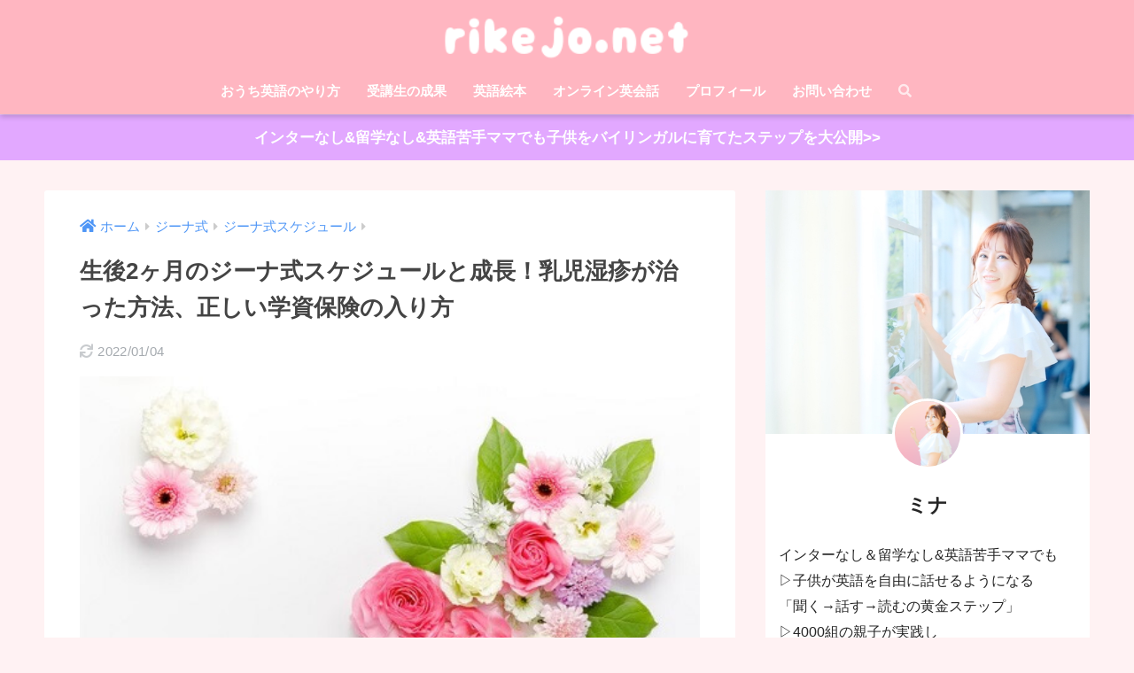

--- FILE ---
content_type: text/html; charset=UTF-8
request_url: https://rikejomama.net/2months/
body_size: 14839
content:
<!doctype html>
<html lang="ja">
<head>
  <meta charset="utf-8">
  <meta http-equiv="X-UA-Compatible" content="IE=edge">
  <meta name="HandheldFriendly" content="True">
  <meta name="MobileOptimized" content="320">
  <meta name="viewport" content="width=device-width, initial-scale=1, viewport-fit=cover"/>
  <meta name="msapplication-TileColor" content="#ffb6c1">
  <meta name="theme-color" content="#ffb6c1">
  <link rel="pingback" href="https://rikejomama.net/xmlrpc.php">
  <title>生後2ヶ月のジーナ式スケジュールと成長！乳児湿疹が治った方法、正しい学資保険の入り方 | rikejo.net</title>
<meta name='robots' content='max-image-preview:large' />
<link rel='dns-prefetch' href='//use.fontawesome.com' />
<link rel='dns-prefetch' href='//s.w.org' />
<link rel="alternate" type="application/rss+xml" title="rikejo.net &raquo; フィード" href="https://rikejomama.net/feed/" />
<link rel="alternate" type="application/rss+xml" title="rikejo.net &raquo; コメントフィード" href="https://rikejomama.net/comments/feed/" />
<link rel='stylesheet' id='sng-stylesheet-css'  href='https://rikejomama.net/wp-content/themes/sango-theme/style.css?ver2_19_6' type='text/css' media='all' />
<link rel='stylesheet' id='sng-option-css'  href='https://rikejomama.net/wp-content/themes/sango-theme/entry-option.css?ver2_19_6' type='text/css' media='all' />
<link rel='stylesheet' id='sng-fontawesome-css'  href='https://use.fontawesome.com/releases/v5.11.2/css/all.css' type='text/css' media='all' />
<link rel='stylesheet' id='contact-form-7-css'  href='https://rikejomama.net/wp-content/plugins/contact-form-7/includes/css/styles.css' type='text/css' media='all' />
<link rel='stylesheet' id='yyi_rinker_stylesheet-css'  href='https://rikejomama.net/wp-content/plugins/yyi-rinker/css/style.css?v=1.1.10' type='text/css' media='all' />
<link rel='stylesheet' id='child-style-css'  href='https://rikejomama.net/wp-content/themes/sango-theme-child/style.css' type='text/css' media='all' />
<script type='text/javascript' src='https://rikejomama.net/wp-includes/js/jquery/jquery.min.js?ver=3.6.0' id='jquery-core-js'></script>
<script type='text/javascript' src='https://rikejomama.net/wp-includes/js/jquery/jquery-migrate.min.js?ver=3.3.2' id='jquery-migrate-js'></script>
<link rel="https://api.w.org/" href="https://rikejomama.net/wp-json/" /><link rel="alternate" type="application/json" href="https://rikejomama.net/wp-json/wp/v2/posts/2984" /><link rel="EditURI" type="application/rsd+xml" title="RSD" href="https://rikejomama.net/xmlrpc.php?rsd" />
<link rel="canonical" href="https://rikejomama.net/2months/" />
<link rel='shortlink' href='https://rikejomama.net/?p=2984' />
<link rel="alternate" type="application/json+oembed" href="https://rikejomama.net/wp-json/oembed/1.0/embed?url=https%3A%2F%2Frikejomama.net%2F2months%2F" />
<link rel="alternate" type="text/xml+oembed" href="https://rikejomama.net/wp-json/oembed/1.0/embed?url=https%3A%2F%2Frikejomama.net%2F2months%2F&#038;format=xml" />
<style>
.yyi-rinker-images {
    display: flex;
    justify-content: center;
    align-items: center;
    position: relative;

}
div.yyi-rinker-image img.yyi-rinker-main-img.hidden {
    display: none;
}

.yyi-rinker-images-arrow {
    cursor: pointer;
    position: absolute;
    top: 50%;
    display: block;
    margin-top: -11px;
    opacity: 0.6;
    width: 22px;
}

.yyi-rinker-images-arrow-left{
    left: -10px;
}
.yyi-rinker-images-arrow-right{
    right: -10px;
}

.yyi-rinker-images-arrow-left.hidden {
    display: none;
}

.yyi-rinker-images-arrow-right.hidden {
    display: none;
}
div.yyi-rinker-contents.yyi-rinker-design-tate  div.yyi-rinker-box{
    flex-direction: column;
}

div.yyi-rinker-contents.yyi-rinker-design-slim div.yyi-rinker-box .yyi-rinker-links {
    flex-direction: column;
}

div.yyi-rinker-contents.yyi-rinker-design-slim div.yyi-rinker-info {
    width: 100%;
}

div.yyi-rinker-contents.yyi-rinker-design-slim .yyi-rinker-title {
    text-align: center;
}

div.yyi-rinker-contents.yyi-rinker-design-slim .yyi-rinker-links {
    text-align: center;
}
div.yyi-rinker-contents.yyi-rinker-design-slim .yyi-rinker-image {
    margin: auto;
}

div.yyi-rinker-contents.yyi-rinker-design-slim div.yyi-rinker-info ul.yyi-rinker-links li {
	align-self: stretch;
}
div.yyi-rinker-contents.yyi-rinker-design-slim div.yyi-rinker-box div.yyi-rinker-info {
	padding: 0;
}
div.yyi-rinker-contents.yyi-rinker-design-slim div.yyi-rinker-box {
	flex-direction: column;
	padding: 14px 5px 0;
}

.yyi-rinker-design-slim div.yyi-rinker-box div.yyi-rinker-info {
	text-align: center;
}

.yyi-rinker-design-slim div.price-box span.price {
	display: block;
}

div.yyi-rinker-contents.yyi-rinker-design-slim div.yyi-rinker-info div.yyi-rinker-title a{
	font-size:16px;
}

div.yyi-rinker-contents.yyi-rinker-design-slim ul.yyi-rinker-links li.amazonkindlelink:before,  div.yyi-rinker-contents.yyi-rinker-design-slim ul.yyi-rinker-links li.amazonlink:before,  div.yyi-rinker-contents.yyi-rinker-design-slim ul.yyi-rinker-links li.rakutenlink:before,  div.yyi-rinker-contents.yyi-rinker-design-slim ul.yyi-rinker-links li.yahoolink:before {
	font-size:12px;
}

div.yyi-rinker-contents.yyi-rinker-design-slim ul.yyi-rinker-links li a {
	font-size: 13px;
}
.entry-content ul.yyi-rinker-links li {
	padding: 0;
}

				</style><meta name="description" content="生後2ヶ月のジーナ式スケジュール実行例です。夜中の授乳はなくなるものの夕寝はまだ継続！うまくいった授乳・朝寝・昼寝・夕寝の時間の他、生後1ヶ月の身長体重、乳児湿疹対策、おむつや服のサイズも紹介します。" /><meta property="og:title" content="生後2ヶ月のジーナ式スケジュールと成長！乳児湿疹が治った方法、正しい学資保険の入り方" />
<meta property="og:description" content="生後2ヶ月のジーナ式スケジュール実行例です。夜中の授乳はなくなるものの夕寝はまだ継続！うまくいった授乳・朝寝・昼寝・夕寝の時間の他、生後1ヶ月の身長体重、乳児湿疹対策、おむつや服のサイズも紹介します。" />
<meta property="og:type" content="article" />
<meta property="og:url" content="https://rikejomama.net/2months/" />
<meta property="og:image" content="https://rikejomama.net/wp-content/uploads/Photoelly011_TP_V1.jpg" />
<meta name="thumbnail" content="https://rikejomama.net/wp-content/uploads/Photoelly011_TP_V1.jpg" />
<meta property="og:site_name" content="rikejo.net" />
<meta name="twitter:card" content="summary_large_image" />
	<script>
	  (function(i,s,o,g,r,a,m){i['GoogleAnalyticsObject']=r;i[r]=i[r]||function(){
	  (i[r].q=i[r].q||[]).push(arguments)},i[r].l=1*new Date();a=s.createElement(o),
	  m=s.getElementsByTagName(o)[0];a.async=1;a.src=g;m.parentNode.insertBefore(a,m)
	  })(window,document,'script','//www.google-analytics.com/analytics.js','ga');
	  ga('create', 'UA-92295880-1', 'auto');
	  ga('send', 'pageview');
	</script>
	<style type="text/css" id="custom-background-css">
body.custom-background { background-color: #fff2f3; }
</style>
	<link rel="icon" href="https://rikejomama.net/wp-content/uploads/cropped-lgf01a201410211100_20170722003831ae7-32x32.jpg" sizes="32x32" />
<link rel="icon" href="https://rikejomama.net/wp-content/uploads/cropped-lgf01a201410211100_20170722003831ae7-192x192.jpg" sizes="192x192" />
<link rel="apple-touch-icon" href="https://rikejomama.net/wp-content/uploads/cropped-lgf01a201410211100_20170722003831ae7-180x180.jpg" />
<meta name="msapplication-TileImage" content="https://rikejomama.net/wp-content/uploads/cropped-lgf01a201410211100_20170722003831ae7-270x270.jpg" />
		<style type="text/css" id="wp-custom-css">
			input[type="text"] {
  line-height: 1.5;
}
.appreach{
  text-align: left;
  padding: 25px;
  margin:20px;
  border-radius:2px;
  overflow: hidden;
  box-shadow:0px 2px 5px 1px #e5e5e5;
}
.appreach:after {
  content: "";
  display: block;
  clear: both;
}
.appreach img,
.appreach p {
  margin: 0;
  padding:0;
}
.appreach a:after {
  display: none;
}
.appreach__icon {
  float: left;
  border-radius: 10%;
  overflow: hidden;
  margin: 0 3% 0 0 !important;
  width: 25% !important;
  height: auto !important;
  max-width: 120px !important;
}
.appreach__detail {
  display: inline-block;
  font-size: 20px;
  line-height: 1.5;
  width: 72%;
  max-width: 72%;
}
.appreach__detail:after {
  content: "";
  display: block;
  clear: both;
}
p.appreach__name {
  font-size: 16px;
  color:#555;
  padding-bottom:10px;
  font-weight:bold;
  line-height: 1.5em !important;
  max-height: 3em;
  overflow: hidden;
}
.appreach__info {
  font-size: 12px !important;
  color:#888;
}
.appreach__info a{
  color:#aaa;
}
.appreach__developper, .appreach__price {
  margin-right: 0.5em;
}
.appreach__posted a {
  margin-left: 0.5em;
}
.appreach__links {
  float: left;
  height: 40px;
  margin-top: 15px;
  white-space: nowrap;
}
.appreach__aslink img {
  margin-right: 10px;
  height: 40px;
  width: 135px;
}
.appreach__gplink img {
  height: 40px;
  width: 134.5px;
}
@media only screen and (max-width: 786px){
.appreach{
  margin:20px 0;}
.appreach__info {
  font-size: 11px !important;}
p.appreach__name {
  font-size: 15px;}
}
.sng-link-time {
    display: none;
}
/*特定ページのヘッダーフッター非表示*/
.page-id-29833 .footer{
   display:none;
}
.page-id-29833 .header {
    display: none;
}		</style>
		<style> a{color:#4f96f6}.main-c, .has-sango-main-color{color:#ffb6c1}.main-bc, .has-sango-main-background-color{background-color:#ffb6c1}.main-bdr, #inner-content .main-bdr{border-color:#ffb6c1}.pastel-c, .has-sango-pastel-color{color:#ffeff0}.pastel-bc, .has-sango-pastel-background-color, #inner-content .pastel-bc{background-color:#ffeff0}.accent-c, .has-sango-accent-color{color:#e2aaff}.accent-bc, .has-sango-accent-background-color{background-color:#e2aaff}.header, #footer-menu, .drawer__title{background-color:#ffb6c1}#logo a{color:#FFF}.desktop-nav li a , .mobile-nav li a, #footer-menu a, #drawer__open, .header-search__open, .copyright, .drawer__title{color:#FFF}.drawer__title .close span, .drawer__title .close span:before{background:#FFF}.desktop-nav li:after{background:#FFF}.mobile-nav .current-menu-item{border-bottom-color:#FFF}.widgettitle, .sidebar .wp-block-group h2, .drawer .wp-block-group h2{color:#ffffff;background-color:#ffb6c1}.footer, .footer-block{background-color:#fff2f3}.footer-block, .footer, .footer a, .footer .widget ul li a{color:#3c3c3c}#toc_container .toc_title, .entry-content .ez-toc-title-container, #footer_menu .raised, .pagination a, .pagination span, #reply-title:before, .entry-content blockquote:before, .main-c-before li:before, .main-c-b:before{color:#ffb6c1}.searchform__submit, .footer-block .wp-block-search .wp-block-search__button, .sidebar .wp-block-search .wp-block-search__button, .footer .wp-block-search .wp-block-search__button, .drawer .wp-block-search .wp-block-search__button, #toc_container .toc_title:before, .ez-toc-title-container:before, .cat-name, .pre_tag > span, .pagination .current, .post-page-numbers.current, #submit, .withtag_list > span, .main-bc-before li:before{background-color:#ffb6c1}#toc_container, #ez-toc-container, .entry-content h3, .li-mainbdr ul, .li-mainbdr ol{border-color:#ffb6c1}.search-title i, .acc-bc-before li:before{background:#e2aaff}.li-accentbdr ul, .li-accentbdr ol{border-color:#e2aaff}.pagination a:hover, .li-pastelbc ul, .li-pastelbc ol{background:#ffeff0}body{font-size:105%}@media only screen and (min-width:481px){body{font-size:107%}}@media only screen and (min-width:1030px){body{font-size:107%}}.totop{background:#5ba9f7}.header-info a{color:#FFF;background:linear-gradient(95deg, #e2a8ff, #e2a8ff)}.fixed-menu ul{background:#ffb6c1}.fixed-menu a{color:#ffffff}.fixed-menu .current-menu-item a, .fixed-menu ul li a.active{color:#cdaaff}.post-tab{background:#FFF}.post-tab > div{color:#a7a7a7}.post-tab > div.tab-active{background:linear-gradient(45deg, #ffb6c1, #ffb6c1)}body{font-family:"Helvetica", "Arial", "Hiragino Kaku Gothic ProN", "Hiragino Sans", YuGothic, "Yu Gothic", "メイリオ", Meiryo, sans-serif;}.dfont{font-family:"Quicksand","Helvetica", "Arial", "Hiragino Kaku Gothic ProN", "Hiragino Sans", YuGothic, "Yu Gothic", "メイリオ", Meiryo, sans-serif;}.body_bc{background-color:fff2f3}</style></head>
<body class="post-template-default single single-post postid-2984 single-format-standard custom-background fa5">
    <div id="container">
    <header class="header header--center">
            <div id="inner-header" class="wrap cf">
    <div id="logo" class="h1 dfont">
    <a href="https://rikejomama.net">
              <img src="https://rikejomama.net/wp-content/uploads/funwariround.png" alt="rikejo.net">
                </a>
  </div>
  <div class="header-search">
      <label class="header-search__open" for="header-search-input"><i class="fas fa-search" aria-hidden="true"></i></label>
    <input type="checkbox" class="header-search__input" id="header-search-input" onclick="document.querySelector('.header-search__modal .searchform__input').focus()">
  <label class="header-search__close" for="header-search-input"></label>
  <div class="header-search__modal">
    <form role="search" method="get" class="searchform" action="https://rikejomama.net/">
  <div>
    <input type="search" class="searchform__input" name="s" value="" placeholder="検索" />
    <button type="submit" class="searchform__submit" aria-label="検索"><i class="fas fa-search" aria-hidden="true"></i></button>
  </div>
</form>  </div>
</div>  <nav class="desktop-nav clearfix"><ul id="menu-pc%e3%83%98%e3%83%83%e3%83%80%e3%83%bc" class="menu"><li id="menu-item-29194" class="menu-item menu-item-type-taxonomy menu-item-object-category menu-item-29194"><a href="https://rikejomama.net/category/english/merumaga/">おうち英語のやり方</a></li>
<li id="menu-item-29244" class="menu-item menu-item-type-taxonomy menu-item-object-category menu-item-29244"><a href="https://rikejomama.net/category/english/seika/">受講生の成果</a></li>
<li id="menu-item-30049" class="menu-item menu-item-type-taxonomy menu-item-object-category menu-item-30049"><a href="https://rikejomama.net/category/english/english-book/">英語絵本</a></li>
<li id="menu-item-30735" class="menu-item menu-item-type-taxonomy menu-item-object-category menu-item-30735"><a href="https://rikejomama.net/category/english/onlineenglish/">オンライン英会話</a></li>
<li id="menu-item-30233" class="menu-item menu-item-type-post_type menu-item-object-page menu-item-30233"><a href="https://rikejomama.net/profile/">プロフィール</a></li>
<li id="menu-item-29245" class="menu-item menu-item-type-post_type menu-item-object-page menu-item-29245"><a href="https://rikejomama.net/contact/">お問い合わせ</a></li>
<li id="menu-item-29331" class="menu-item menu-item-type-custom menu-item-object-custom menu-item-29331"><a href="#sng_search"><label for="header-search-input"><i class="fa fa-search"></i></label></a></li>
</ul></nav></div>
    </header>
      <div class="header-info">
    <a href="https://rikejomama.net/merumaga/lp/3days/">
      インターなし&留学なし&英語苦手ママでも子供をバイリンガルに育てたステップを大公開>>    </a>
  </div>
	<div id="content">
		<div id="inner-content" class="wrap cf">
			<main id="main" class="m-all t-2of3 d-5of7 cf">
							       <article id="entry" class="cf post-2984 post type-post status-publish format-standard has-post-thumbnail category-schedule">
			       	  <header class="article-header entry-header">
  <nav id="breadcrumb" class="breadcrumb"><ul itemscope itemtype="http://schema.org/BreadcrumbList"><li itemprop="itemListElement" itemscope itemtype="http://schema.org/ListItem"><a href="https://rikejomama.net" itemprop="item"><span itemprop="name">ホーム</span></a><meta itemprop="position" content="1" /></li><li itemprop="itemListElement" itemscope itemtype="http://schema.org/ListItem"><a href="https://rikejomama.net/category/jina/" itemprop="item"><span itemprop="name">ジーナ式</span></a><meta itemprop="position" content="2" /></li><li itemprop="itemListElement" itemscope itemtype="http://schema.org/ListItem"><a href="https://rikejomama.net/category/jina/schedule/" itemprop="item"><span itemprop="name">ジーナ式スケジュール</span></a><meta itemprop="position" content="3" /></li></ul></nav>  <h1 class="entry-title single-title">生後2ヶ月のジーナ式スケジュールと成長！乳児湿疹が治った方法、正しい学資保険の入り方</h1>
  <p class="entry-meta vcard dfont">
      <time class="updated entry-time" datetime="2022-01-04T14:40:55+09:00">2022/01/04</time>
  </p>
      <p class="post-thumbnail"><img width="500" height="332" src="https://rikejomama.net/wp-content/uploads/Photoelly011_TP_V1.jpg" class="attachment-thumb-940 size-thumb-940 wp-post-image" alt="" loading="lazy" srcset="https://rikejomama.net/wp-content/uploads/Photoelly011_TP_V1.jpg 500w, https://rikejomama.net/wp-content/uploads/Photoelly011_TP_V1-400x266.jpg 400w, https://rikejomama.net/wp-content/uploads/Photoelly011_TP_V1-300x200.jpg 300w" sizes="(max-width: 500px) 100vw, 500px" /></p>
      </header>
<section class="entry-content cf">
  <p>寝かしつけのいらない、夜泣きもしない最強の<span style="color: #ff007d;"><strong>ジーナ式</strong></span>の<span style="color: #ff007d;"><strong>生後2ヶ月</strong></span>（生後8週目～12週目）のスケジュール実行例です。</p>
<p>実際のジーナ式スケジュールを元に、授乳・朝寝・昼寝・夕寝など子供の状態に合わせた調整の仕方やうまくいくコツを紹介します。</p>
<p>生後2ヶ月では、<span class="keiko_yellow"><span style="font-weight: bold;">夜中の授乳はなくなるものの夕寝はまだ継続</span></span>。</p>
<p>さらに、生後2ヶ月の成長や生活の様子、新生児の頃から悩んでいた<span style="font-weight: bold;"><span style="background-color: #ffff99;">乳児湿疹が治った方法</span></span>についてもご紹介します。</p>
<p><span class="labeltext main-bc">CHECK!</span><a href="https://rikejomama.net/jina-mokuji/" target="_blank" rel="noopener noreferrer"><span style="font-weight: bold;">ジーナ式ネントレとは？寝かしつけ方やメリット・デメリット、トラブル対処法を徹底解説</span></a></p>
<table style="border-collapse: collapse; width: 100%; height: 518px;">
<tbody>
<tr style="height: 37px;">
<td style="width: 99.9999%; height: 37px; background-color: #f3defc; text-align: center;" colspan="3"><span style="font-weight: bold;">ジーナ式スケジュール月齢別一覧</span></td>
</tr>
<tr style="height: 37px;">
<td style="width: 33.3333%; height: 37px; text-align: center;"><a href="https://rikejomama.net/0month/" target="_blank" rel="noopener noreferrer"><span style="font-weight: bold;">新生児（生後0ヶ月）</span></a></td>
<td style="width: 33.3333%; height: 37px; text-align: center;"><a href="https://rikejomama.net/1month/" target="_blank" rel="noopener noreferrer"><span style="font-weight: bold;">生後1ヶ月</span></a></td>
<td style="width: 33.3333%; height: 37px; text-align: center;"><a href="https://rikejomama.net/2months-nayami3/" target="_blank" rel="noopener noreferrer"><span style="font-weight: bold;">生後2ヶ月</span></a></td>
</tr>
<tr style="height: 37px;">
<td style="width: 33.3333%; text-align: center; height: 37px;"><a href="https://rikejomama.net/3months/" target="_blank" rel="noopener noreferrer"><span style="font-weight: bold;">生後3ヶ月</span></a></td>
<td style="width: 33.3333%; text-align: center; height: 37px;"><a href="https://rikejomama.net/4months/" target="_blank" rel="noopener noreferrer"><span style="font-weight: bold;">生後4ヶ月</span></a></td>
<td style="width: 33.3333%; text-align: center; height: 37px;"><a href="https://rikejomama.net/5months/" target="_blank" rel="noopener noreferrer"><span style="font-weight: bold;">生後5ヶ月</span></a></td>
</tr>
<tr style="height: 37px;">
<td style="width: 33.3333%; height: 37px; text-align: center;"><a href="https://rikejomama.net/6months/" target="_blank" rel="noopener noreferrer"><span style="font-weight: bold;">生後6ヶ月</span></a></td>
<td style="width: 33.3333%; height: 37px; text-align: center;"><a href="https://rikejomama.net/7months/" target="_blank" rel="noopener noreferrer"><span style="font-weight: bold;">生後7ヶ月</span></a></td>
<td style="width: 33.3333%; height: 37px; text-align: center;"><a href="https://rikejomama.net/8months/" target="_blank" rel="noopener noreferrer"><span style="font-weight: bold;">生後8ヶ月</span></a></td>
</tr>
<tr style="height: 37px;">
<td style="width: 33.3333%; height: 37px; text-align: center;"><a href="https://rikejomama.net/9months/" target="_blank" rel="noopener noreferrer"><span style="font-weight: bold;">生後9ヶ月</span></a></td>
<td style="width: 33.3333%; height: 37px; text-align: center;"><a href="https://rikejomama.net/10months/" target="_blank" rel="noopener noreferrer"><span style="font-weight: bold;">生後10ヶ月</span></a></td>
<td style="width: 33.3333%; height: 37px; text-align: center;"><a href="https://rikejomama.net/blog-entry-7/" target="_blank" rel="noopener noreferrer"><span style="font-weight: bold;">生後11ヶ月</span></a></td>
</tr>
<tr style="height: 37px;">
<td style="width: 33.3333%; height: 37px; text-align: center;"><a href="https://rikejomama.net/blog-entry-13/" target="_blank" rel="noopener noreferrer"><span style="font-weight: bold;">生後12ヶ月（1歳0ヶ月）</span></a></td>
<td style="width: 33.3333%; height: 37px; text-align: center;"><a href="https://rikejomama.net/blog-entry-13/" target="_blank" rel="noopener noreferrer"><span style="font-weight: bold;">1歳0ヶ月</span></a></td>
<td style="width: 33.3333%; height: 37px; text-align: center;"><span style="font-weight: bold;"><a href="https://rikejomama.net/blog-entry-57/" target="_blank" rel="noopener noreferrer">1歳2ヶ月</a></span></td>
</tr>
<tr style="height: 37px;">
<td style="width: 33.3333%; height: 37px; text-align: center;"><a href="https://rikejomama.net/blog-entry-71/" target="_blank" rel="noopener noreferrer"><span style="font-weight: bold;">1歳3ヶ月</span></a></td>
<td style="width: 33.3333%; height: 37px; text-align: center;"><span style="font-weight: bold;"><a href="https://rikejomama.net/blog-entry-92/" target="_blank" rel="noopener noreferrer">1歳4ヶ月</a></span></td>
<td style="width: 33.3333%; height: 37px; text-align: center;"><a href="https://rikejomama.net/blog-entry-106/" target="_blank" rel="noopener noreferrer"><span style="font-weight: bold;">1歳5ヶ月</span></a></td>
</tr>
<tr style="height: 37px;">
<td style="width: 33.3333%; height: 37px; text-align: center;"><span style="font-weight: bold;"><a href="https://rikejomama.net/1-6months/" target="_blank" rel="noopener noreferrer">1歳6ヶ月</a></span></td>
<td style="width: 33.3333%; height: 37px; text-align: center;"><span style="font-weight: bold;"><a href="https://rikejomama.net/1-7months/" target="_blank" rel="noopener noreferrer">1歳7ヶ月</a></span></td>
<td style="width: 33.3333%; height: 37px; text-align: center;"><a href="https://rikejomama.net/1-8months/" target="_blank" rel="noopener noreferrer"><span style="font-weight: bold;">1歳8ヶ月</span></a></td>
</tr>
<tr style="height: 37px;">
<td style="width: 33.3333%; height: 37px; text-align: center;"><a href="https://rikejomama.net/1-9months/" target="_blank" rel="noopener noreferrer"><span style="font-weight: bold;">1歳9ヶ月</span></a></td>
<td style="width: 33.3333%; height: 37px; text-align: center;"><span style="font-weight: bold;"><a href="https://rikejomama.net/1-10months/" target="_blank" rel="noopener noreferrer">1歳10ヶ月</a></span></td>
<td style="width: 33.3333%; height: 37px; text-align: center;"><a href="https://rikejomama.net/1-11months/" target="_blank" rel="noopener noreferrer"><span style="font-weight: bold;">1歳11ヶ月</span></a></td>
</tr>
<tr style="height: 37px;">
<td style="width: 33.3333%; height: 37px; text-align: center;"><a href="https://rikejomama.net/2-0month/" target="_blank" rel="noopener noreferrer"><span style="font-weight: bold;">2歳0ヶ月</span></a></td>
<td style="width: 33.3333%; height: 37px; text-align: center;"><a href="https://rikejomama.net/2-1month/" target="_blank" rel="noopener noreferrer"><span style="font-weight: bold;">2歳1ヶ月</span></a></td>
<td style="width: 33.3333%; height: 37px; text-align: center;"><a href="https://rikejomama.net/2-2months/" target="_blank" rel="noopener noreferrer"><span style="font-weight: bold;">2歳2ヶ月</span></a></td>
</tr>
<tr style="height: 37px;">
<td style="width: 33.3333%; height: 37px; text-align: center;"><a href="https://rikejomama.net/2-3months/" target="_blank" rel="noopener noreferrer"><span style="font-weight: bold;">2歳3ヶ月</span></a></td>
<td style="width: 33.3333%; height: 37px; text-align: center;"><a href="https://rikejomama.net/2-4months/" target="_blank" rel="noopener noreferrer"><span style="font-weight: bold;">2歳4ヶ月</span></a></td>
<td style="width: 33.3333%; height: 37px; text-align: center;"><a href="https://rikejomama.net/2-5months/" target="_blank" rel="noopener noreferrer"><span style="font-weight: bold;">2歳5ヶ月</span></a></td>
</tr>
<tr style="height: 37px;">
<td style="width: 33.3333%; height: 37px; text-align: center;"><a href="https://rikejomama.net/2-6months/" target="_blank" rel="noopener noreferrer"><span style="font-weight: bold;">2歳6ヶ月</span></a></td>
<td style="width: 33.3333%; height: 37px; text-align: center;"><a href="https://rikejomama.net/2-7months/" target="_blank" rel="noopener noreferrer"><span style="font-weight: bold;">2歳7ヶ月</span></a></td>
<td style="width: 33.3333%; height: 37px; text-align: center;"><a href="https://rikejomama.net/2-8months/" target="_blank" rel="noopener noreferrer"><span style="font-weight: bold;">2歳8ヶ月</span></a></td>
</tr>
<tr style="height: 37px;">
<td style="width: 33.3333%; height: 37px; text-align: center;"><a href="https://rikejomama.net/2-9months/" target="_blank" rel="noopener noreferrer"><span style="font-weight: bold;">2歳9ヶ月</span></a></td>
<td style="width: 33.3333%; height: 37px; text-align: center;"><span style="font-weight: bold;"><a href="https://rikejomama.net/2-10months/">2歳10ヶ月</a></span></td>
<td style="width: 33.3333%; height: 37px; text-align: center;"><a href="https://rikejomama.net/2-11months/" target="_blank" rel="noopener noreferrer"><span style="font-weight: bold;">2歳11ヶ月</span></a></td>
</tr>
<tr style="height: 37px;">
<td style="width: 33.3333%; height: 37px; text-align: center;" colspan="3"><span style="font-weight: bold;"><a href="https://rikejomama.net/jina-3years/" target="_blank" rel="noopener noreferrer">3歳～ジーナ式卒業（昼寝卒業）のしかた</a></span></td>
</tr>
</tbody>
</table>
<div id="toc_container" class="toc_white no_bullets"><p class="toc_title">目次</p><ul class="toc_list"><li><a href="#2812">生後2ヶ月（8週目～12週目）のジーナ式スケジュール</a></li><li><a href="#2">生後2ヶ月のジーナ式スケジュール実行のポイント</a><ul><li><a href="#i">夜中の授乳なしに成功</a></li><li><a href="#30">夕寝はまだ30分必要</a></li></ul></li><li><a href="#2-2">生後2ヶ月の悩み相談と対処法</a></li><li><a href="#2-3">生後2ヶ月の成長</a><ul><li><a href="#2-4">生後2ヶ月の身長・体重と服のサイズ</a></li></ul></li><li><a href="#2-5">生後2ヶ月の生活の様子</a><ul><li><a href="#i-2">乳児湿疹が治った方法</a></li></ul></li></ul></div>
<h2><span id="2812">生後2ヶ月（8週目～12週目）のジーナ式スケジュール</span></h2>
<p>※<span style="font-weight: bold;"><span style="background-color: #ffff99;">  　　</span></span>はアレンジ部分</p>
<p>7:00　起床→授乳<br />
8:45～9:45　朝寝1時間<br />
10:45　授乳<br />
11:45～14:15　昼寝2時間半<br />
14:30　授乳<br />
<span class="keiko_yellow"><span style="font-weight: bold;">16:30～17:00　夕寝30分<br />
</span></span>17:00　授乳<br />
17:45　お風呂<br />
18:15　授乳<br />
19:00　就寝<br />
<span class="keiko_yellow"><span style="font-weight: bold;">21:00　授乳<br />
0:00　授乳</span></span></p>
<div class="sng-box box15">
<p>※トータル昼寝時間（朝寝・夕寝含む）の上限：<span style="font-weight: bold; color: #ff007d;">3時間半～4時間</span><span style="font-weight: bold;"><span class="keiko_yellow"><br />
</span></span>※トータル睡眠時間：<span style="font-weight: bold; color: #ff007d;">15時間半～16時間</span></p>
</div>
<p><span style="font-weight: bold; background-color: #ffff99;">前月のスケジュールとの比較はこちら</span><br />
<span class="labeltext main-bc">CHECK!</span><a href="https://rikejomama.net/1month/" target="_blank" rel="noopener noreferrer"><span style="font-weight: bold;">生後1ヶ月のジーナ式スケジュール！夜間授乳の回数減少、吐き戻し対策</span></a></p>
<h2><span id="2">生後2ヶ月のジーナ式スケジュール実行のポイント</span></h2>
<h3><span id="i">夜中の授乳なしに成功</span></h3>
<p>生後1ヶ月の後半から夜中3時の授乳を少しずつ前倒しにしていったところ、最初の数日は夜中に起きてしまったものの、数日で習慣づいたようでその後は<span style="font-weight: bold;"><span style="background-color: #ffff99;">0時の授乳＆夜中の授乳なしに成功</span></span>。</p>
<p>自分が寝る前に授乳したら、その後はお腹が空いた以外に起きる例外的原因さえ作らなければ朝まで起きることなく寝てくれるようになったので、<span style="font-weight: bold;"><span style="background-color: #ffff99;">夜中起こされずに朝まで寝られるようになった</span></span>のが体力的にも本当に嬉しかったです。</p>
<p>授乳を前倒しにしていった経緯や根拠は『<a href="https://rikejomama.net/3months-nayami3/" target="_blank" rel="noopener noreferrer"><span style="font-weight: bold;">生後3ヶ月のジーナ式悩み相談3【夜間授乳のなくし方と時間の調整法】</span></a>』で詳しく紹介しています。</p>
<p><span class="labeltext main-bc">こちらもおすすめ</span><br />
<a href="https://rikejomama.net/blog-entry-30/" target="_blank" rel="noopener noreferrer"><span style="font-weight: bold;">ジーナ式でも例外的に起きる5つの夜泣きの原因と対策</span></a></p>
<h3><span id="30">夕寝はまだ30分必要</span></h3>
<p>夕寝はジーナ式では生後2ヶ月からなくしてもいいとのことですが、<span class="keiko_yellow"><span style="font-weight: bold;">夕寝をなくすとお風呂の前にぐずりがひどくなるように</span></span>。</p>
<p>絶対に夕寝をなくさないといけないわけではないようなので、生後2ヶ月も夕寝ありのまま続行で調子がよく過ごせました。</p>
<p><span style="font-weight: bold;"><span style="background-color: #ffff99;">うまくいかない時見直すポイントはこちら</span></span><br />
<span style="font-weight: bold;">⇒<a href="https://rikejomama.net/jina-rules/" target="_blank" rel="noopener noreferrer"> ジーナ式スケジュール必須6箇条！昼寝しない、夜中起きる時見直すべきポイン</a></span><a href="https://rikejomama.net/jina-rules/" target="_blank" rel="noopener noreferrer"><span style="font-weight: bold;">ト</span></a></p>
<h2><span id="2-2">生後2ヶ月の悩み相談と対処法</span></h2>
<p>生後2か月の赤ちゃんを子育て中のママからのお悩み相談を受けました。</p>
<p>それぞれの悩みに対する対処法は以下の記事で詳しく紹介しています。</p>
<div class="list-raw ol-circle li-mainbdr acc-bc-before strong">
<ol>
<li><span style="font-weight: bold;"><a href="https://rikejomama.net/2months-nayami/">生後2ヶ月のジーナ式悩み相談１「昼寝の途中で起きる・遊び飲みで夜寝つけない」</a></span></li>
<li><span style="font-weight: bold;"><a href="https://rikejomama.net/jina-advice1/" target="_blank" rel="noopener noreferrer">生後2ヶ月のジーナ式悩み相談２「ラストミルクの時間と外出時対策」</a></span></li>
<li><span style="font-weight: bold;"><a href="https://rikejomama.net/2months-nayami3/" target="_blank" rel="noopener noreferrer">生後2ヶ月のジーナ式悩み相談３「授乳も睡眠も時間通りうまくいかない」</a></span></li>
<li><a href="https://rikejomama.net/2months-nayami4/" target="_blank" rel="noopener noreferrer"><span style="font-weight: bold;">生後2ヶ月のジーナ式悩み相談４「朝寝・昼寝でセルフねんねできない」</span></a></li>
</ol>
</div>
<h2><span id="2-3">生後2ヶ月の成長</span></h2>
<h3><span id="2-4">生後2ヶ月の身長・体重と服のサイズ</span></h3>
<div class="sng-box box14">
<p><span style="font-weight: bold;">・身長：58.5cm<br />
・体重：4.93kg</span></p>
</div>
<p>生後0ヶ月から生後12ヶ月までの<span class="keiko_yellow"><span style="font-weight: bold;">毎月の身長体重の推移とベビー服のサイズアップ時期</span></span>は以下の記事で紹介しています。</p>
<p><span class="labeltext main-bc">CHECK</span><a href="https://rikejomama.net/baby-size/" target="_blank" rel="noopener noreferrer"><span style="font-weight: bold;">ベビー服70・80サイズはいつからいつまで？0歳～1歳の身長体重推移実例</span></a></p>
<p>その他の服やおむつ・小物の成長によるサイズ変化はこちらをご参考ください。</p>
<div class="li-mainbdr li-pastelbc">
<ul>
<li><a href="https://rikejomama.net/blog-entry-33/" target="_blank" rel="noopener noreferrer"><span style="font-weight: bold;">おむつS・M・Lサイズはいつからいつまで使える？パンツ型への替え時は？</span></a></li>
<li><span style="font-weight: bold;"><a href="https://rikejomama.net/1year-size/" target="_blank" rel="noopener noreferrer"><span style="text-decoration: underline;">子供服90cmはいつからいつまで？1歳～2歳の身長体重推移</span></a></span></li>
<li><a href="https://rikejomama.net/95cm-size/" target="_blank" rel="noopener noreferrer"><span style="font-weight: bold;">子供服95cmはなぜある？いつからいつまで？2～3歳の身長体重推移</span></a></li>
<li><span style="text-decoration: underline;"><a href="https://rikejomama.net/hat-size/" target="_blank" rel="noopener noreferrer"><span style="font-weight: bold;">0～6歳の帽子の平均サイズと嫌がる時の対</span></a></span><span style="text-decoration: underline;"><a href="https://rikejomama.net/hat-size/" target="_blank" rel="noopener noreferrer"><span style="font-weight: bold;">処法</span></a></span></li>
<li><span style="text-decoration: underline;"><a href="https://rikejomama.net/shoes-size/" target="_blank" rel="noopener noreferrer"><span style="font-weight: bold;">0歳～6歳の靴の平均サイズ！実際の子供のサイズ推移と比較</span></a></span></li>
<li><a href="https://rikejomama.net/swim-wear/" target="_blank" rel="noopener noreferrer"><span style="font-weight: bold;">0歳～2歳の水着のサイズと選び方！ラッシュガードは半袖長袖どちら？</span></a></li>
</ul>
</div>
<h2><span id="2-5">生後2ヶ月の生活の様子</span></h2>
<h3><span id="i-2">乳児湿疹が治った方法</span></h3>
<p>新生児の頃から続いてなかなか治らなかった乳児湿疹。</p>
<p>産婦人科で相談しても、</p>
    <div class="say left">
      <p class="faceicon"><img src="https://rikejomama.net/wp-content/uploads/illust1443.png" width="110"><span>医師</span></p>
      <div class="chatting"><div class="sc">皮脂分泌が活発な時期ですからね～、よく洗ってあげてください。</div></div>
    </div>
<p>と言われるだけで、これといった特効薬はもらえず。</p>
<p>色々な情報を徹底的に調べた結果、治すためにするべき正しい対処法と、多くの人がこれで乳児湿疹が治ったというベビー用品にいきつき、実際に自分の子供にも試してみたところ、本当に<span style="font-weight: bold;"><span style="background-color: #ffff99;">あっという間に乳児湿疹がひいて綺麗になりました。</span></span></p>
<p><span class="labeltext main-bc">CHECK!</span><a href="https://rikejomama.net/blog-entry-22" target="_blank" rel="noopener noreferrer"><span style="font-weight: bold;"><u>出会えてよかった！乳児湿疹が劇的に改善した神アイテム2選</u></span></a></p>
<p>ちなみに、このアイテムをその後子供が生まれて同じように乳児湿疹に悩んだ友人にも教えてあげたところ、同じように<span style="font-weight: bold;"><span style="background-color: #ffff99;">「あっという間に綺麗になった！」</span></span>と感謝されたので、複数人で効果が実証されています。</p>
<div class="memo "><div class="memo_ttl dfont"> Amazonファミリーでおむつがいつでも15%OFF！</div>Amazonファミリーにまだ登録してない方はこちらから無料登録すると、おむつやベビー用品が安く買えます↓↓</p>
<p><center><iframe loading="lazy" style="border: none;" src="https://rcm-fe.amazon-adsystem.com/e/cm?o=9&amp;p=12&amp;l=ur1&amp;category=amazonfamily&amp;banner=14S8EWFKA62XD9HDY3G2&amp;f=ifr&amp;linkID=90abad95f45106f264d8bc41f2794db4&amp;t=avw67468-22&amp;tracking_id=avw67468-22" width="300" height="250" frameborder="0" marginwidth="0" scrolling="no"></iframe></center></div>
<p><span class="labeltext main-bc">次の記事<br />
</span><span style="font-weight: bold;"><br />
<a href="https://rikejomama.net/3months/" target="_blank" rel="noopener noreferrer">生後3ヶ月のジーナ式スケジュール！夕寝継続、-12kg減の産後ダイエット法</a></span></p>
</section><div id="entry-footer-wrapper"></div><div id="comments">
    </div><script type="application/ld+json">{"@context":"http://schema.org","@type":"Article","mainEntityOfPage":"https://rikejomama.net/2months/","headline":"生後2ヶ月のジーナ式スケジュールと成長！乳児湿疹が治った方法、正しい学資保険の入り方","image":{"@type":"ImageObject","url":"https://rikejomama.net/wp-content/uploads/Photoelly011_TP_V1.jpg","width":500,"height":332},"datePublished":"2017-03-10T23:58:46+0900","dateModified":"2022-01-04T14:40:55+0900","author":{"@type":"Person","name":"ミナ","url":""},"publisher":{"@type":"Organization","name":"株式会社Prima Stella","logo":{"@type":"ImageObject","url":""}},"description":"生後2ヶ月のジーナ式スケジュール実行例です。夜中の授乳はなくなるものの夕寝はまだ継続！うまくいった授乳・朝寝・昼寝・夕寝の時間の他、生後1ヶ月の身長体重、乳児湿疹対策、おむつや服のサイズも紹介します。"}</script> 
			        </article>
			       
			    
				
			</main>
			  <div id="sidebar1" class="sidebar m-all t-1of3 d-2of7 last-col cf" role="complementary">
    <aside class="insidesp">
              <div id="notfix" class="normal-sidebar">
              <div class="widget my_profile">
      <div class="yourprofile">
        <div class="profile-background">
          <img src="https://rikejomama.net/wp-content/uploads/500TSUG7042.jpg" width="500" height="375">
        </div>
        <div class="profile-img">
          <img src="https://secure.gravatar.com/avatar/c2a8df840f9ac4ffbbdedeb751da615c?s=96&d=mm&r=g" width="80" height="80">
        </div>
        <p class="yourname dfont">ミナ</p>
      </div>
      <div class="profile-content">
                  <p>インターなし＆留学なし&英語苦手ママでも<br />
▷子供が英語を自由に話せるようになる<br />
「聞く→話す→読むの黄金ステップ」<br />
▷4000組の親子が実践し<br />
▷親子でスルスル英語で会話できて<br />
　おうち英語が10倍楽しくなる！<br />
▷おしゃれ&ピアノ大好き親子<br />
<br><span class="keiko_yellow"><span style="font-weight: bold;">英語苦手ママだった私でも、子供がインターなし＆留学なしでネイティブのように英語をペラペラ話すバイリンガルに育った方法を無料公開！</span></span><br />
<p style="text-align: center;"><a class="btn raised accent-bc strong" href="https://rikejomama.net/merumaga/lp/3days/"><span style="font-size: 16pt;">今すぐ無料でGET</span></a></p></p>
              </div>
      <ul class="profile-sns dfont">
                <li><a href="https://www.instagram.com/mina_primastella/" target="_blank" rel="nofollow noopener" ><i class="fab fa-instagram"></i></a></li>
                  <li><a href="https://ouchi-bilingual2.my.canva.site/bl" target="_blank" rel="nofollow noopener" ><i class="fab fa-line"></i></a></li>
                  <li><a href="https://www.youtube.com/@mina-bilingual" target="_blank" rel="nofollow noopener" ><i class="fab fa-youtube"></i></a></li>
              </ul>
    </div>
    <div id="custom_html-98" class="widget_text widget widget_custom_html"><h4 class="widgettitle dfont has-fa-before">バイリンガル子育てのやり方の人気記事</h4><div class="textwidget custom-html-widget"><a class="linkto table" href="https://rikejomama.net/eigo-iya/"><span class="tbcell tbimg"><img width="160" height="160" src="https://rikejomama.net/wp-content/uploads/eigoiya2-160x160.png" class="attachment-thumb-160 size-thumb-160 wp-post-image" alt="英語を子供が嫌がる原因と対処法" loading="lazy" srcset="https://rikejomama.net/wp-content/uploads/eigoiya2-160x160.png 160w, https://rikejomama.net/wp-content/uploads/eigoiya2-100x100.png 100w" sizes="(max-width: 160px) 100vw, 160px" /></span><span class="tbcell tbtext">おうち英語を子供が嫌がる3つの原因！英語イヤイヤ期になる理由と対処法</span></a><a class="linkto table" href="https://rikejomama.net/ehon-yomikata/"><span class="tbcell tbimg"><img width="160" height="160" src="https://rikejomama.net/wp-content/uploads/ehonyomikata-160x160.png" class="attachment-thumb-160 size-thumb-160 wp-post-image" alt="英語絵本の効果的な読み方" loading="lazy" srcset="https://rikejomama.net/wp-content/uploads/ehonyomikata-160x160.png 160w, https://rikejomama.net/wp-content/uploads/ehonyomikata-100x100.png 100w" sizes="(max-width: 160px) 100vw, 160px" /></span><span class="tbcell tbtext">英語絵本の効果的な読み方！英語の理解度がUPして自然と発話させる方法</span></a><a class="linkto table" href="https://rikejomama.net/kyomi-level/"><span class="tbcell tbimg"><img width="160" height="160" src="https://rikejomama.net/wp-content/uploads/kyomi-level-160x160.png" class="attachment-thumb-160 size-thumb-160 wp-post-image" alt="子供の興味と英語レベル" loading="lazy" srcset="https://rikejomama.net/wp-content/uploads/kyomi-level-160x160.png 160w, https://rikejomama.net/wp-content/uploads/kyomi-level-100x100.png 100w" sizes="(max-width: 160px) 100vw, 160px" /></span><span class="tbcell tbtext">英語動画や絵本は子供の興味と英語レベル、どちらを優先して選ぶ？</span></a></div></div><div id="custom_html-99" class="widget_text widget widget_custom_html"><h4 class="widgettitle dfont has-fa-before">受講生の成果の人気記事</h4><div class="textwidget custom-html-widget"><a class="linkto table" href="https://rikejomama.net/oba-hana/"><span class="tbcell tbimg"><img width="160" height="160" src="https://rikejomama.net/wp-content/uploads/はなさん-160x160.jpeg" class="attachment-thumb-160 size-thumb-160 wp-post-image" alt="" loading="lazy" srcset="https://rikejomama.net/wp-content/uploads/はなさん-160x160.jpeg 160w, https://rikejomama.net/wp-content/uploads/はなさん-100x100.jpeg 100w" sizes="(max-width: 160px) 100vw, 160px" /></span><span class="tbcell tbtext">勉強するものだった英語が生活の一部になって家族全員が激変！</span></a><a class="linkto table" href="https://rikejomama.net/oba-mai/"><span class="tbcell tbimg"><img width="160" height="160" src="https://rikejomama.net/wp-content/uploads/まいさん-1-160x160.webp" class="attachment-thumb-160 size-thumb-160 wp-post-image" alt="" loading="lazy" srcset="https://rikejomama.net/wp-content/uploads/まいさん-1-160x160.webp 160w, https://rikejomama.net/wp-content/uploads/まいさん-1-100x100.webp 100w" sizes="(max-width: 160px) 100vw, 160px" /></span><span class="tbcell tbtext">英語赤点ママが親子の会話が全て英語でできるように !</span></a><a class="linkto table" href="https://rikejomama.net/oba-kotomi/"><span class="tbcell tbimg"><img width="160" height="160" src="https://rikejomama.net/wp-content/uploads/【ことみさんver】YouTubeサムネイル_20240225_ミナ様-1-1-160x160.png" class="attachment-thumb-160 size-thumb-160 wp-post-image" alt="" loading="lazy" srcset="https://rikejomama.net/wp-content/uploads/【ことみさんver】YouTubeサムネイル_20240225_ミナ様-1-1-160x160.png 160w, https://rikejomama.net/wp-content/uploads/【ことみさんver】YouTubeサムネイル_20240225_ミナ様-1-1-100x100.png 100w" sizes="(max-width: 160px) 100vw, 160px" /></span><span class="tbcell tbtext">英語嫌いな親子が半年で人生激変 !英語が自然と身に着き、楽しくてたまらなくなった秘訣とは？</span></a></div></div><div id="custom_html-86" class="widget_text widget widget_custom_html"><h4 class="widgettitle dfont has-fa-before">英語絵本の人気記事</h4><div class="textwidget custom-html-widget"><a class="linkto table" href="https://rikejomama.net/osusume-ehon/"><span class="tbcell tbimg"><img width="160" height="160" src="https://rikejomama.net/wp-content/uploads/発話-1-160x160.png" class="attachment-thumb-160 size-thumb-160 wp-post-image" alt="" loading="lazy" srcset="https://rikejomama.net/wp-content/uploads/発話-1-160x160.png 160w, https://rikejomama.net/wp-content/uploads/発話-1-100x100.png 100w" sizes="(max-width: 160px) 100vw, 160px" /></span><span class="tbcell tbtext">子供が英語を話せないとは無縁に！発話アップに繋がるおすすめの英語絵本5選</span></a><a class="linkto table" href="https://rikejomama.net/abccal-renewal/"><span class="tbcell tbimg"><img width="160" height="160" src="https://rikejomama.net/wp-content/uploads/ブッククラブn-160x160.png" class="attachment-thumb-160 size-thumb-160 wp-post-image" alt="ラズキッズ・ラズプラス・ORC英語絵本多読" loading="lazy" srcset="https://rikejomama.net/wp-content/uploads/ブッククラブn-160x160.png 160w, https://rikejomama.net/wp-content/uploads/ブッククラブn-100x100.png 100w" sizes="(max-width: 160px) 100vw, 160px" /></span><span class="tbcell tbtext">【おうち英語多読ブッククラブ】ラズキッズ・ラズプラス利用可能</span></a><a class="linkto table" href="https://rikejomama.net/ehon-ansho/"><span class="tbcell tbimg"><img width="160" height="160" src="https://rikejomama.net/wp-content/uploads/2021/05/ehon-ansho-160x160.png" class="attachment-thumb-160 size-thumb-160 wp-post-image" alt="英語絵本音読のやり方" loading="lazy" srcset="https://rikejomama.net/wp-content/uploads/2021/05/ehon-ansho-160x160.png 160w, https://rikejomama.net/wp-content/uploads/2021/05/ehon-ansho-100x100.png 100w" sizes="(max-width: 160px) 100vw, 160px" /></span><span class="tbcell tbtext">子供が英語絵本を暗唱で音読する方法！文字読み前の2歳3歳でも読める</span></a></div></div><div id="custom_html-82" class="widget_text widget widget_custom_html"><h4 class="widgettitle dfont has-fa-before">インターなし&#038;留学なし&#038;親が英語苦手でも子供がバイリンガルに育った方法を無料公開！</h4><div class="textwidget custom-html-widget"><center><a href="https://m-primastella.net/4keONcl"><img class="alignnone size-full wp-image-30747 aligncenter" src="https://rikejomama.net/wp-content/uploads/500黄金ステップ広告正方形-1.png" alt="" width="500" height="500" /></a></center></div></div><div id="custom_html-101" class="widget_text widget widget_custom_html"><h4 class="widgettitle dfont has-fa-before">オンライン英会話の人気記事</h4><div class="textwidget custom-html-widget"><a class="linkto table" href="https://rikejomama.net/gsa-review/"><span class="tbcell tbimg"><img width="160" height="160" src="https://rikejomama.net/wp-content/uploads/gsa-review2-160x160.png" class="attachment-thumb-160 size-thumb-160 wp-post-image" alt="グローバルステップアカデミー口コミ" loading="lazy" srcset="https://rikejomama.net/wp-content/uploads/gsa-review2-160x160.png 160w, https://rikejomama.net/wp-content/uploads/gsa-review2-100x100.png 100w" sizes="(max-width: 160px) 100vw, 160px" /></span><span class="tbcell tbtext">グローバルステップアカデミー口コミ！3年受講した感想と評判・クーポンを紹介</span></a><a class="linkto table" href="https://rikejomama.net/onlineenglish-shy/"><span class="tbcell tbimg"><img width="160" height="160" src="https://rikejomama.net/wp-content/uploads/shy-160x160.png" class="attachment-thumb-160 size-thumb-160 wp-post-image" alt="オンライン英会話シャイな子供対策" loading="lazy" srcset="https://rikejomama.net/wp-content/uploads/shy-160x160.png 160w, https://rikejomama.net/wp-content/uploads/shy-100x100.png 100w, https://rikejomama.net/wp-content/uploads/shy-125x125.png 125w" sizes="(max-width: 160px) 100vw, 160px" /></span><span class="tbcell tbtext">オンライン英会話を人見知りの子供が緊張せず受けるための6つの対策</span></a><a class="linkto table" href="https://rikejomama.net/onlineenglish-phrase/"><span class="tbcell tbimg"><img width="160" height="160" src="https://rikejomama.net/wp-content/uploads/eikaiwa-160x160.png" class="attachment-thumb-160 size-thumb-160 wp-post-image" alt="オンライン英会話でよく使う英語フレーズ" loading="lazy" srcset="https://rikejomama.net/wp-content/uploads/eikaiwa-160x160.png 160w, https://rikejomama.net/wp-content/uploads/eikaiwa-100x100.png 100w" sizes="(max-width: 160px) 100vw, 160px" /></span><span class="tbcell tbtext">初めての子供オンライン英会話で役立つ英語フレーズ20選！初心者も回答例付きですぐ使える！</span></a></div></div><div id="custom_html-87" class="widget_text widget widget_custom_html"><h4 class="widgettitle dfont has-fa-before">ワールドワイドキッズの人気記事</h4><div class="textwidget custom-html-widget"><a class="linkto table" href="https://rikejomama.net/wwk-native/"><span class="tbcell tbimg"><img width="160" height="160" src="https://rikejomama.net/wp-content/uploads/wwk-native-4-160x160.png" class="attachment-thumb-160 size-thumb-160 wp-post-image" alt="ワールドワイドキッズで話せるようになる" loading="lazy" srcset="https://rikejomama.net/wp-content/uploads/wwk-native-4-160x160.png 160w, https://rikejomama.net/wp-content/uploads/wwk-native-4-100x100.png 100w" sizes="(max-width: 160px) 100vw, 160px" /></span><span class="tbcell tbtext">ワールドワイドキッズだけで話せるようになる？バイリンガル目指すならやるべき3つのこと</span></a><a class="linkto table" href="https://rikejomama.net/wwk-phonics/"><span class="tbcell tbimg"><img width="160" height="160" src="https://rikejomama.net/wp-content/uploads/phonics-1-2-160x160.png" class="attachment-thumb-160 size-thumb-160 wp-post-image" alt="ワールドワイドキッズ新フォニックス教材" loading="lazy" srcset="https://rikejomama.net/wp-content/uploads/phonics-1-2-160x160.png 160w, https://rikejomama.net/wp-content/uploads/phonics-1-2-100x100.png 100w, https://rikejomama.net/wp-content/uploads/phonics-1-2-125x125.png 125w" sizes="(max-width: 160px) 100vw, 160px" /></span><span class="tbcell tbtext">ワールドワイドキッズフォニックス教材口コミ！良かった点と悪かった点</span></a><a class="linkto table" href="https://rikejomama.net/worldwidekids/"><span class="tbcell tbimg"><img width="160" height="160" src="https://rikejomama.net/wp-content/uploads/WWK-3years-160x160.png" class="attachment-thumb-160 size-thumb-160 wp-post-image" alt="ワールドワイドキッズで3歳が話せるようになった英語" loading="lazy" srcset="https://rikejomama.net/wp-content/uploads/WWK-3years-160x160.png 160w, https://rikejomama.net/wp-content/uploads/WWK-3years-100x100.png 100w" sizes="(max-width: 160px) 100vw, 160px" /></span><span class="tbcell tbtext">ワールドワイドキッズで3歳4歳5歳で話せるようになった英語を動画付きでリアルに公開</span></a></div></div><div id="custom_html-102" class="widget_text widget widget_custom_html"><h4 class="widgettitle dfont has-fa-before">英語YouTubeの人気記事</h4><div class="textwidget custom-html-widget"><a class="linkto table" href="https://rikejomama.net/iyagaru-youtube/"><span class="tbcell tbimg"><img width="160" height="160" src="https://rikejomama.net/wp-content/uploads/youtube11-160x160.png" class="attachment-thumb-160 size-thumb-160 wp-post-image" alt="" loading="lazy" srcset="https://rikejomama.net/wp-content/uploads/youtube11-160x160.png 160w, https://rikejomama.net/wp-content/uploads/youtube11-100x100.png 100w" sizes="(max-width: 160px) 100vw, 160px" /></span><span class="tbcell tbtext">おうち英語でおすすめの子供向け海外YouTube10選！定番人気番組を厳選しました</span></a><a class="linkto table" href="https://rikejomama.net/number-blocks/"><span class="tbcell tbimg"><img width="160" height="160" src="https://rikejomama.net/wp-content/uploads/2020/11/numberblocks-160x160.png" class="attachment-thumb-160 size-thumb-160 wp-post-image" alt="英語で算数が学べる無料動画" loading="lazy" srcset="https://rikejomama.net/wp-content/uploads/2020/11/numberblocks-160x160.png 160w, https://rikejomama.net/wp-content/uploads/2020/11/numberblocks-100x100.png 100w" sizes="(max-width: 160px) 100vw, 160px" /></span><span class="tbcell tbtext">英語で算数が学べる動画&#038;アプリ！Number Blocksでインプット～アウトプットまで</span></a><a class="linkto table" href="https://rikejomama.net/amazon-audible/"><span class="tbcell tbimg"><img width="160" height="160" src="https://rikejomama.net/wp-content/uploads/audible-1-160x160.png" class="attachment-thumb-160 size-thumb-160 wp-post-image" alt="Audibleとは" loading="lazy" srcset="https://rikejomama.net/wp-content/uploads/audible-1-160x160.png 160w, https://rikejomama.net/wp-content/uploads/audible-1-100x100.png 100w" sizes="(max-width: 160px) 100vw, 160px" /></span><span class="tbcell tbtext">Amazon Audibleでおうち英語かけ流し無料！PeppaPigなど人気オーディオブックが聞き放題</span></a></div></div><div id="categories-15" class="widget widget_categories"><h4 class="widgettitle dfont has-fa-before">カテゴリー一覧</h4>
			<ul>
					<li class="cat-item cat-item-183"><a href="https://rikejomama.net/category/english/">おうち英語 <span class="entry-count dfont">186</span></a>
<ul class='children'>
	<li class="cat-item cat-item-224"><a href="https://rikejomama.net/category/english/merumaga/">おうち英語のやり方 <span class="entry-count dfont">56</span></a>
</li>
	<li class="cat-item cat-item-225"><a href="https://rikejomama.net/category/english/seika/">受講生の成果 <span class="entry-count dfont">39</span></a>
</li>
	<li class="cat-item cat-item-193"><a href="https://rikejomama.net/category/english/english-book/">英語絵本・アプリ <span class="entry-count dfont">21</span></a>
</li>
	<li class="cat-item cat-item-226"><a href="https://rikejomama.net/category/english/onlineenglish/">オンライン英会話 <span class="entry-count dfont">20</span></a>
</li>
	<li class="cat-item cat-item-217"><a href="https://rikejomama.net/category/english/english-youtube/">英語YouTube <span class="entry-count dfont">10</span></a>
</li>
	<li class="cat-item cat-item-3"><a href="https://rikejomama.net/category/english/wwk/">ワールドワイドキッズ <span class="entry-count dfont">22</span></a>
</li>
	<li class="cat-item cat-item-197"><a href="https://rikejomama.net/category/english/growth-record/">英語成長記録 <span class="entry-count dfont">7</span></a>
</li>
	<li class="cat-item cat-item-180"><a href="https://rikejomama.net/category/english/english-school/">英語教材・教室 <span class="entry-count dfont">11</span></a>
</li>
</ul>
</li>
	<li class="cat-item cat-item-19"><a href="https://rikejomama.net/category/jina/">ジーナ式 <span class="entry-count dfont">68</span></a>
<ul class='children'>
	<li class="cat-item cat-item-6"><a href="https://rikejomama.net/category/jina/schedule/">ジーナ式スケジュール <span class="entry-count dfont">39</span></a>
</li>
	<li class="cat-item cat-item-11"><a href="https://rikejomama.net/category/jina/trouble/">ジーナ式悩み対処法 <span class="entry-count dfont">29</span></a>
</li>
</ul>
</li>
	<li class="cat-item cat-item-186"><a href="https://rikejomama.net/category/babygoods/">育児グッズ・子供服 <span class="entry-count dfont">65</span></a>
<ul class='children'>
	<li class="cat-item cat-item-178"><a href="https://rikejomama.net/category/babygoods/kyoiku/">こどもちゃれんじ・くもん <span class="entry-count dfont">6</span></a>
</li>
	<li class="cat-item cat-item-9"><a href="https://rikejomama.net/category/babygoods/hikaku/">育児グッズ比較 <span class="entry-count dfont">33</span></a>
</li>
	<li class="cat-item cat-item-181"><a href="https://rikejomama.net/category/babygoods/sizeup/">サイズアップの時期 <span class="entry-count dfont">9</span></a>
</li>
	<li class="cat-item cat-item-142"><a href="https://rikejomama.net/category/babygoods/kids-sale/">ナルミヤファミリーセール <span class="entry-count dfont">17</span></a>
</li>
</ul>
</li>
	<li class="cat-item cat-item-187"><a href="https://rikejomama.net/category/shitsuke/">子育てとしつけ <span class="entry-count dfont">59</span></a>
<ul class='children'>
	<li class="cat-item cat-item-5"><a href="https://rikejomama.net/category/shitsuke/toitore/">トイレトレーニング <span class="entry-count dfont">12</span></a>
</li>
	<li class="cat-item cat-item-20"><a href="https://rikejomama.net/category/shitsuke/rinyushoku/">離乳食 <span class="entry-count dfont">17</span></a>
</li>
	<li class="cat-item cat-item-111"><a href="https://rikejomama.net/category/shitsuke/gimon/">子育ての悩み <span class="entry-count dfont">13</span></a>
</li>
	<li class="cat-item cat-item-15"><a href="https://rikejomama.net/category/shitsuke/travel/">子連れ旅行 <span class="entry-count dfont">17</span></a>
</li>
</ul>
</li>
			</ul>

			</div><div id="search-9" class="widget widget_search"><form role="search" method="get" class="searchform" action="https://rikejomama.net/">
  <div>
    <input type="search" class="searchform__input" name="s" value="" placeholder="検索" />
    <button type="submit" class="searchform__submit" aria-label="検索"><i class="fas fa-search" aria-hidden="true"></i></button>
  </div>
</form></div>        </div>
                </aside>
  </div>
		</div>
	</div>

      <footer class="footer">
                <div id="footer-menu">
          <div>
            <a class="footer-menu__btn dfont" href="https://rikejomama.net/"><i class="fas fa-home" aria-hidden="true"></i> HOME</a>
          </div>
          <nav>
            <div class="footer-links cf"><ul id="menu-%e3%83%95%e3%83%83%e3%82%bf%e3%83%bc%e7%94%a8" class="nav footer-nav cf"><li id="menu-item-29672" class="menu-item menu-item-type-custom menu-item-object-custom menu-item-29672"><a target="_blank" rel="noopener" href="https://rikejomama.net/obp/tokusho/">特定商取引法に基づく表示</a></li>
<li id="menu-item-14354" class="menu-item menu-item-type-post_type menu-item-object-page menu-item-14354"><a href="https://rikejomama.net/contact/">お問い合わせ</a></li>
</ul></div>                      </nav>
          <p class="copyright dfont">
            &copy; 2026            株式会社Prima Stella            All rights reserved.
          </p>
        </div>
      </footer>
    </div>
    <script type="text/javascript">
document.addEventListener('wpcf7mailsent',function(event) {
    if( '17783' == event.detail.contactFormId) {
        location.replace("https://rikejomama.net/thanks2/");
    }
},false);
</script>
<script type="text/javascript">
document.addEventListener('wpcf7mailsent',function(event) {
    if( '16690' == event.detail.contactFormId) {
        location.replace("https://rikejomama.net/thanks2/");
    }
},false);
</script>
<script type='text/javascript' src='https://rikejomama.net/wp-includes/js/dist/vendor/regenerator-runtime.min.js?ver=0.13.7' id='regenerator-runtime-js'></script>
<script type='text/javascript' src='https://rikejomama.net/wp-includes/js/dist/vendor/wp-polyfill.min.js?ver=3.15.0' id='wp-polyfill-js'></script>
<script type='text/javascript' id='contact-form-7-js-extra'>
/* <![CDATA[ */
var wpcf7 = {"api":{"root":"https:\/\/rikejomama.net\/wp-json\/","namespace":"contact-form-7\/v1"}};
/* ]]> */
</script>
<script type='text/javascript' src='https://rikejomama.net/wp-content/plugins/contact-form-7/includes/js/index.js' id='contact-form-7-js'></script>
<script type='text/javascript' id='toc-front-js-extra'>
/* <![CDATA[ */
var tocplus = {"visibility_show":"\u3000\u8868\u793a\u3059\u308b\u3000","visibility_hide":"\u3000\u975e\u8868\u793a\u3000","width":"Auto"};
/* ]]> */
</script>
<script type='text/javascript' src='https://rikejomama.net/wp-content/plugins/table-of-contents-plus/front.min.js' id='toc-front-js'></script>
<script type='text/javascript' src='https://rikejomama.net/wp-includes/js/wp-embed.min.js?ver=5.8.12' id='wp-embed-js'></script>
<script>jQuery(document).ready(function(){jQuery(window).scroll(function(){if(jQuery(this).scrollTop()>700){jQuery('.totop').fadeIn(300)}else{jQuery('.totop').fadeOut(300)}});jQuery('.totop').click(function(event){event.preventDefault();jQuery('html, body').animate({scrollTop:0},300)})});</script><script>jQuery(function(){function fetchEntryFooter(){jQuery.ajax({url:'https://rikejomama.net/wp-admin/admin-ajax.php',dataType:'html',data:{'action':'fetch_entry_footer_content','id':2984},success:function(data){jQuery('#entry-footer-wrapper').html(data)}})}setTimeout(function(){fetchEntryFooter()},1500)});</script>        <a href="#" class="totop" rel="nofollow" aria-label="トップに戻る"><i class="fa fa-chevron-up" aria-hidden="true"></i></a>  </body>
</html>


--- FILE ---
content_type: text/html; charset=UTF-8
request_url: https://rikejomama.net/wp-admin/admin-ajax.php?action=fetch_entry_footer_content&id=2984
body_size: 2118
content:
<footer class="article-footer">
  <aside>
    <div class="footer-contents">
        <div class="sns-btn sns-dif">
    <span class="sns-btn__title dfont">SHARE</span>      <ul>
        <!-- twitter -->
        <li class="tw sns-btn__item">
          <a href="https://twitter.com/share?url=https%3A%2F%2Frikejomama.net%2F2months%2F&text=%E7%94%9F%E5%BE%8C2%E3%83%B6%E6%9C%88%E3%81%AE%E3%82%B8%E3%83%BC%E3%83%8A%E5%BC%8F%E3%82%B9%E3%82%B1%E3%82%B8%E3%83%A5%E3%83%BC%E3%83%AB%E3%81%A8%E6%88%90%E9%95%B7%EF%BC%81%E4%B9%B3%E5%85%90%E6%B9%BF%E7%96%B9%E3%81%8C%E6%B2%BB%E3%81%A3%E3%81%9F%E6%96%B9%E6%B3%95%E3%80%81%E6%AD%A3%E3%81%97%E3%81%84%E5%AD%A6%E8%B3%87%E4%BF%9D%E9%99%BA%E3%81%AE%E5%85%A5%E3%82%8A%E6%96%B9%EF%BD%9Crikejo.net&via=rikejomama" target="_blank" rel="nofollow noopener noreferrer" aria-label="Twitterでシェアする">
            <i class="fab fa-twitter" aria-hidden="true"></i>            <span class="share_txt">ツイート</span>
          </a>
                  </li>
        <!-- facebook -->
        <li class="fb sns-btn__item">
          <a href="https://www.facebook.com/share.php?u=https%3A%2F%2Frikejomama.net%2F2months%2F" target="_blank" rel="nofollow noopener noreferrer" aria-label="Facebookでシェアする">
            <i class="fab fa-facebook" aria-hidden="true"></i>            <span class="share_txt">シェア</span>
          </a>
                  </li>
        <!-- はてなブックマーク -->
        <li class="hatebu sns-btn__item">
          <a href="http://b.hatena.ne.jp/add?mode=confirm&url=https%3A%2F%2Frikejomama.net%2F2months%2F&title=%E7%94%9F%E5%BE%8C2%E3%83%B6%E6%9C%88%E3%81%AE%E3%82%B8%E3%83%BC%E3%83%8A%E5%BC%8F%E3%82%B9%E3%82%B1%E3%82%B8%E3%83%A5%E3%83%BC%E3%83%AB%E3%81%A8%E6%88%90%E9%95%B7%EF%BC%81%E4%B9%B3%E5%85%90%E6%B9%BF%E7%96%B9%E3%81%8C%E6%B2%BB%E3%81%A3%E3%81%9F%E6%96%B9%E6%B3%95%E3%80%81%E6%AD%A3%E3%81%97%E3%81%84%E5%AD%A6%E8%B3%87%E4%BF%9D%E9%99%BA%E3%81%AE%E5%85%A5%E3%82%8A%E6%96%B9%EF%BD%9Crikejo.net" target="_blank" rel="nofollow noopener noreferrer" aria-label="はてブでブックマークする">
            <i class="fa fa-hatebu" aria-hidden="true"></i>
            <span class="share_txt">はてブ</span>
          </a>
                  </li>
        <!-- LINE -->
        <li class="line sns-btn__item">
          <a href="https://social-plugins.line.me/lineit/share?url=https%3A%2F%2Frikejomama.net%2F2months%2F&text=%E7%94%9F%E5%BE%8C2%E3%83%B6%E6%9C%88%E3%81%AE%E3%82%B8%E3%83%BC%E3%83%8A%E5%BC%8F%E3%82%B9%E3%82%B1%E3%82%B8%E3%83%A5%E3%83%BC%E3%83%AB%E3%81%A8%E6%88%90%E9%95%B7%EF%BC%81%E4%B9%B3%E5%85%90%E6%B9%BF%E7%96%B9%E3%81%8C%E6%B2%BB%E3%81%A3%E3%81%9F%E6%96%B9%E6%B3%95%E3%80%81%E6%AD%A3%E3%81%97%E3%81%84%E5%AD%A6%E8%B3%87%E4%BF%9D%E9%99%BA%E3%81%AE%E5%85%A5%E3%82%8A%E6%96%B9%EF%BD%9Crikejo.net" target="_blank" rel="nofollow noopener noreferrer" aria-label="LINEでシェアする">
                          <i class="fab fa-line" aria-hidden="true"></i>
                        <span class="share_txt share_txt_line dfont">LINE</span>
          </a>
        </li>
        <!-- Pocket -->
        <li class="pkt sns-btn__item">
          <a href="http://getpocket.com/edit?url=https%3A%2F%2Frikejomama.net%2F2months%2F&title=%E7%94%9F%E5%BE%8C2%E3%83%B6%E6%9C%88%E3%81%AE%E3%82%B8%E3%83%BC%E3%83%8A%E5%BC%8F%E3%82%B9%E3%82%B1%E3%82%B8%E3%83%A5%E3%83%BC%E3%83%AB%E3%81%A8%E6%88%90%E9%95%B7%EF%BC%81%E4%B9%B3%E5%85%90%E6%B9%BF%E7%96%B9%E3%81%8C%E6%B2%BB%E3%81%A3%E3%81%9F%E6%96%B9%E6%B3%95%E3%80%81%E6%AD%A3%E3%81%97%E3%81%84%E5%AD%A6%E8%B3%87%E4%BF%9D%E9%99%BA%E3%81%AE%E5%85%A5%E3%82%8A%E6%96%B9%EF%BD%9Crikejo.net" target="_blank" rel="nofollow noopener noreferrer" aria-label="Pocketに保存する">
            <i class="fab fa-get-pocket" aria-hidden="true"></i>            <span class="share_txt">Pocket</span>
          </a>
                  </li>
      </ul>
  </div>
          <div class="like_box">
    <div class="like_inside">
      <div class="like_img">
                <img src="https://rikejomama.net/wp-content/uploads/Photoelly011_TP_V1.jpg"  width="520" height="300">
        <p class="dfont">＼ Follow me ／</p>      </div>
      <div class="like_content">
        <p>この記事が気に入ったらフォローしよう</p>
                                                  <div><a class="like_insta" href="https://www.instagram.com/mina_primastella/" target="blank" rel="nofollow"><i class="fab fa-instagram" aria-hidden="true"></i> <span>フォローする</span></a></div>
                          <div><a class="like_youtube" href="https://www.youtube.com/@mina-bilingual" target="blank" rel="nofollow"><i class="fab fa-youtube" aria-hidden="true"></i> <span>YouTube</span></a></div>
              </div>
    </div>
  </div>
      <div class="footer-meta dfont">
                  <p class="footer-meta_title">CATEGORY :</p>
          <ul class="post-categories">
	<li><a href="https://rikejomama.net/category/jina/schedule/" rel="category tag">ジーナ式スケジュール</a></li></ul>                      </div>
                  <div id="related_ads" class="widget_text related_ads"><h3 class="h-undeline related_title">インターなし&#038;留学なし&#038;親が英語苦手でも子供がバイリンガルに育った方法を無料公開！</h3><div class="textwidget custom-html-widget"></div></div><div id="related_ads" class="widget_text related_ads"><div class="textwidget custom-html-widget"><center><a href="https://m-primastella.net/4keONcl"><img src="https://rikejomama.net/merumaga/wp-content/uploads/2023/08/top750-1.png" alt="" width="750" height="420" class="aligncenter size-full wp-image-1020" /></a></center></div></div>      <h3 class="h-undeline related_title">同じカテゴリーの人気記事</h3><div class="related-posts type_c no_slide"><ul>  <li>
    <a href="https://rikejomama.net/jina-3years/">
      <figure class="rlmg">
        <img src="https://rikejomama.net/wp-content/uploads/jina3year-520x300.png" width="520" height="300" alt="ジーナ式3歳！幼稚園入園後スケジュールと昼寝卒業！夜驚症の原因と対策も">
      </figure>
      <div class="rep"><p>ジーナ式3歳！幼稚園入園後スケジュールと昼寝卒業！夜驚症の原因と対策も</p></div>
    </a>
  </li>
    <li>
    <a href="https://rikejomama.net/jina-mokuji/">
      <figure class="rlmg">
        <img src="https://rikejomama.net/wp-content/uploads/lgf01a201408131500-1-e1504161002560.jpg" width="520" height="300" alt="ジーナ式ネントレとは？寝かしつけ方やメリット・デメリット、トラブル対処法を徹底解説">
      </figure>
      <div class="rep"><p>ジーナ式ネントレとは？寝かしつけ方やメリット・デメリット、トラブル対処法を徹底解説</p></div>
    </a>
  </li>
    <li>
    <a href="https://rikejomama.net/12-35months/">
      <figure class="rlmg">
        <img src="https://rikejomama.net/wp-content/uploads/huriru-1-e1530509272664-500x300.jpg" width="520" height="300" alt="ジーナ式トドラー編！1歳・2歳の月齢別スケジュール一覧">
      </figure>
      <div class="rep"><p>ジーナ式トドラー編！1歳・2歳の月齢別スケジュール一覧</p></div>
    </a>
  </li>
    <li>
    <a href="https://rikejomama.net/2-11months/">
      <figure class="rlmg">
        <img src="https://rikejomama.net/wp-content/uploads/4914-520x300.jpg" width="520" height="300" alt="2歳11ヶ月のジーナ式スケジュール！昼寝なしのメリット・デメリット">
      </figure>
      <div class="rep"><p>2歳11ヶ月のジーナ式スケジュール！昼寝なしのメリット・デメリット</p></div>
    </a>
  </li>
    <li>
    <a href="https://rikejomama.net/2-10months/">
      <figure class="rlmg">
        <img src="https://rikejomama.net/wp-content/uploads/IMG_4308-1-e1544540077814-520x300.jpg" width="520" height="300" alt="2歳10ヶ月のジーナ式スケジュールと成長！昼寝しない日の思わぬ弊害とは？">
      </figure>
      <div class="rep"><p>2歳10ヶ月のジーナ式スケジュールと成長！昼寝しない日の思わぬ弊害とは？</p></div>
    </a>
  </li>
  </ul></div>    </div>
      </aside>
</footer>


--- FILE ---
content_type: text/css
request_url: https://rikejomama.net/wp-content/themes/sango-theme-child/style.css
body_size: 3815
content:
@charset "UTF-8";
/*
 Theme Name: SANGO Child
 Theme URI: https://saruwakakun.design
 Author: SARUWAKA
 Author URI: https://saruwakakun.com
 Template: sango-theme
*/
/*こちらはSANGOの子テーマ用CSSです。以下にCSSを記入していきましょう。*/
h4 {
font-size: 1.1em;/* 文字の大きさ */
}
.entry-content h2 {
background: #ffb6c1;/*背景色*/
color: white;/*文字色*/
font-size: 1.3em;/* 文字の大きさ */
padding: 0.7em;/*文字まわり（上下左右）の余白*/
}
.pager {
margin: 20px auto 0;
}
.entry-content .linkto {
max-width: auto;
}

/*フッターのリンク下線消す*/
.fblock .widget a {
    text-decoration: none;
}
.footer .fab-btn {
    display: none;
}

/*ウィジェットの余白*/
.home_widget {margin-bottom:0;}
.home_widget .btn-wrap {margin-bottom:0;}
/*サイドバーとフッターの間の余白*/
#content {
    padding-bottom: 0!important;
  }
  #inner-footer {
    padding-top: 0!important;
  }
/*ページ送りの上の余白*/
.posted-pager {
margin: 0 auto;
}
.main-body {
margin-bottom: 20px;
}
/*インスタグラムのずれ修正*/
.instagram-media {
    position: static!important;
}

/*=================================================================================
	RINKER
=================================================================================*/
div.yyi-rinker-contents {
	width: 98%;
	height: auto;
	margin: 36px auto;
	font-family: 'Lucida Grande','Hiragino Kaku Gothic ProN',Helvetica, Meiryo, sans-serif;
	line-height: 1.5;
	background-color: #fafafa;
	overflow: hidden;
	padding: 12px 8px;
	box-shadow: 0px 2px 5px 0 rgba(0,0,0,.26);
	border: unset;
}
div.yyi-rinker-contents a {
	transition: 0.8s ;
}
div.yyi-rinker-contents div.yyi-rinker-box {
	padding: 0; 
}
div.yyi-rinker-contents div.yyi-rinker-image {
	width: 150px;
	min-width:150px;
	margin: 0 14px 0 0;
	text-align: center;
	background: #fff;
	box-sizing: border-box;
}
div.yyi-rinker-contents div.yyi-rinker-image a {
	width: 100%;
}
/**** タイトル ****/
div.yyi-rinker-contents div.yyi-rinker-title a {
	border-bottom: 1px solid;  /* テキスト下線 */
	color:#285EFF; /* テキストリンクカラー */
}
div.yyi-rinker-contents div.yyi-rinker-title a:hover {
	color:#FFCA28; /* テキストリンクカラー(マウスオーバー時) */
}
/**** Credit・価格欄 ****/
div.yyi-rinker-contents div.yyi-rinker-detail {
	font-size: 10px;
}
div.yyi-rinker-contents div.yyi-rinker-detail a {
    color: #999;
}
/****ボタン****/
div.yyi-rinker-contents ul.yyi-rinker-links li {
	border-radius: 0px;
	min-width:128px;
	text-align: center;
}
div.yyi-rinker-contents ul.yyi-rinker-links li a {
	padding:0;
	height: auto;
	border-radius: 8px;
	font-size: 0.9em;
	box-sizing: border-box;
}
div.yyi-rinker-contents ul.yyi-rinker-links li.amazonlink,
div.yyi-rinker-contents ul.yyi-rinker-links li.rakutenlink,
div.yyi-rinker-contents ul.yyi-rinker-links li.yahoolink {
	background: none;
}
div.yyi-rinker-contents ul.yyi-rinker-links li.amazonlink a {
	background: #ff9901;
	border: 2px solid #ff9901;
}
div.yyi-rinker-contents ul.yyi-rinker-links li.rakutenlink a{
	background: #bf0000;
	border: 2px solid #bf0000;
}
div.yyi-rinker-contents ul.yyi-rinker-links li.yahoolink a{
	background: #51a7e8;
	border: 2px solid #51a7e8;
}
/****ボタンマウスオーバー時****/
div.yyi-rinker-contents ul.yyi-rinker-links li a:hover {
	background: #fff;
}
div.yyi-rinker-contents ul.yyi-rinker-links li.amazonlink a:hover {
	color: #ff9901;
}
div.yyi-rinker-contents ul.yyi-rinker-links li.rakutenlink a:hover {
	color: #bf0000;
}
div.yyi-rinker-contents ul.yyi-rinker-links li.yahoolink a:hover {
	color: #51a7e8;
}
@media screen and (max-width: 768px){
div.yyi-rinker-contents div.yyi-rinker-box {
	display: block;
}
div.yyi-rinker-contents div.yyi-rinker-image{
	width: 100%;
}
div.yyi-rinker-contents div.yyi-rinker-info {
	text-align: center;
	width: 100%;
}
div.yyi-rinker-contents ul.yyi-rinker-links {
	justify-content: center;
}
div.yyi-rinker-contents ul.yyi-rinker-links li {
	width: 32.33%;
	margin: 0.5%;
}
div.yyi-rinker-contents ul.yyi-rinker-links li a {
	padding: 0 0.5px;
}
}
@media screen and (max-width: 480px) {
div.yyi-rinker-contents ul.yyi-rinker-links li {
	width: 99%;
	margin: 0.7% 0.5%;
}
}
/****関連コンテンツの見出し色変更****/
h3.h-undeline.related_title{ color: #fff!important;background-color: #ffb6c1!important; }

/****記事本文下とカテゴリー名の間の余白削除****/
@media screen and (min-width:768px) {
 #entry footer {
margin: -2em 0 0;
 }
 }
@media screen and (max-width:767px) {
 #entry footer {
margin: -1em 0 0;
 }
 }
/*--------------------------------------
  ふきだしの色を変える（←左）
--------------------------------------*/
.sc {
 border: solid 2px #ffe8e9;/*ふきだしの線の色*/
 background: #ffe8e9;/*ふきだしの中の色*/
}
.sc:before {
 border: 12px solid transparent;
 border-right: 12px solid #ffe8e9;/*ふきだしの線の色*/
 content: "";
}
.sc:after {
 display: inline-block;
 position: absolute;
 border: 12px solid transparent;
border-right: 12px solid #ffe8e9;/*ふきだしの中の色*/
content: "";
}

/* h4見出しのデザイン変更 */
.entry-content h4 {
  /*線の種類（実線） 太さ 色*/
  border-bottom: solid 3px #ffb6c1;
  border-left: none;
}
/*--------------------------------------
目次（記事内）　デザイン変更
--------------------------------------*/
/*-----目次全体-----*/
#toc_container {
    border: 2px solid #ffb6c1;/*枠線の太さと色*/
    background: #ffffff;/*背景の色*/
    border-radius: 3px;/*丸み*/
}
/*-----目次のタイトル-----*/
#toc_container .toc_title {
    margin-left: 55px;/*左の余白（外側）*/
    color: #595959;/*文字の色*/
}
/*-----アイコン（タイトル前）-----*/
.toc_title:before {
    background: none!important;/*背景を削除*/
    color: #ffb6c1!important;/*アイコンの色*/
    top: .25em!important;/*上からの位置*/
    font-size: 27px!important;/*アイコンの大きさ*/
    line-height: 40px!important;/*アイコンの高さ*/
    content: "\f00b"!important;/*アイコンの種類*/
}
/*-----ひらく・しまう部分-----*/
.toc_toggle {
    width: auto;/*幅を自動調整*/
    margin-left: 3em;/*左の余白（外側）*/
    margin-bottom: .4em;/*下の余白追加*/
    border-radius: 4px;/*丸み*/
    background: #ffb6c1;/*背景色*/
    font-size: 12px;/*文字の大きさ*/
    color: #ff00;/*文字を透明（[]）*/
}
/*-----目次の箇条書き部分-----*/
#toc_container ul {/*箇条書き*/
	font-size: 15px;/*文字の大きさ*/
}
/*-----PC表示のときシュッとさせる-----*/
@media only screen and (min-width: 500px){
#toc_container {
    padding: 10px 25px;/*余白（内側）　上下　左右*/
}}
/*-----ボックスピンク背景-----*/
.box99 {
    padding: 0.5em 1em;
    margin: 2em 0;
    color: #2c2c2f;
    background: #ffeff0;/*背景色*/
}
.box99 p {
    margin: 0; 
    padding: 0;
}
.normal-box2{
  margin: 1em 0;
  padding: 1em;
  background-color: #fce4ec;
  border-radius: 10px;
}

.normal-box2 p{
  margin: 0;
  padding: 0;
}

/*SimplicityでbbPressのスタイルを整える*/
.bbp-breadcrumb-home,
.bbp-breadcrumb-home+.bbp-breadcrumb-sep,
.topic .post-date,
.topic .post-update,
.topic .footer-post-meta,
.post-0 .post-date,
.post-0 .post-update,
.post-0 .footer-post-meta,
.forum .post-date,
.forum .post-update,
.forum .footer-post-meta{
    display: none;
}

#bbp_search{
    font-size: 17px;
    height: 28px;
}

.post-0 .post-meta{
    height: 27px;
}

.bbp-reply-content{
    font-size: 16px;
    line-height: 170%;
}

.bbp-forum-title{
    font-size: 16px !important;
}

.bbp-topic-permalink{
    font-size: 14px !important;
}

#bbpress-forums .status-closed,
#bbpress-forums .status-closed a {
    color: #555 !important;
}
/*色塗りボックス紫とピンク*/
.boxpu {
    padding: 0.5em 1em;
    margin: 2em 0;
    color: #2c2c2f;
    background: #f6e8ff;/*背景色*/
}
.boxpu p {
    margin: 0; 
    padding: 0;
}
.boxpi {
    padding: 0.5em 1em;
    margin: 2em 0;
    color: #2c2c2f;
    background: #fff2f3;/*背景色*/
}
.boxpi p {
    margin: 0; 
    padding: 0;
}
/*見出しボックスピンクと紫*/
.box0-pi {
    position: relative;
    margin: 2em 0;
    padding: 0.5em 1em;
    border: solid 3px #ffb6c1;
}
.box0-pi .box-title {
    position: absolute;
    display: inline-block;
    top: -27px;
    left: -3px;
    padding: 0 9px;
    height: 25px;
    line-height: 25px;
    font-size: 17px;
    background: #ffb6c1;
    color: #ffffff;
    font-weight: bold;
    border-radius: 5px 5px 0 0;
}
.box0-pi p {
    margin: 0; 
    padding: 0;
}

.box0-pu {
    position: relative;
    margin: 2em 0;
    padding: 0.5em 1em;
    border: solid 3px #e2a8ff;
}
.box0-pu .box-title {
    position: absolute;
    display: inline-block;
    top: -27px;
    left: -3px;
    padding: 0 9px;
    height: 25px;
    line-height: 25px;
    font-size: 17px;
    background: #e2a8ff;
    color: #ffffff;
    font-weight: bold;
    border-radius: 5px 5px 0 0;
}
.box0-pu p {
    margin: 0; 
    padding: 0;
}
/*横長見出しボックス*/
.boxyoko {
    margin: 2em 0;
    background: #ffeff0;
}
.boxyoko .box-title {
    font-size: 1.2em;
    background: #ffb6c1;
    padding: 4px;
    text-align: left;
    color: #FFF;
    font-weight: bold;
    letter-spacing: 0.05em;
}
.boxyoko p {
    padding: 15px 20px;
    margin: 0;
}
.sng-box.box31 {
  background-color: #ffeff0;
}
.sng-box.box31 .box-title {
  background-color: #ffb6c1;
  color: #FFF;
}
/*背景ピンクボックス*/
.sng-box.box3 {
  background-color: #fff2f3;
}
/*--------------------------------------
  box28色紫
--------------------------------------*/
.box28 .box-title {
  background-color: #e2a8ff;/*タイトル部分*/
}
.box28 .box-content {
  border-color: #e2a8ff;/*枠線部分*/
}
/*アフィリエイト用ボタンリンク*/
.btn_link{
text-align:center;/*中央寄せ*/
}
.btn_link>a{
    margin: .5em .5em .5em 0;
    text-decoration: none;
    display: inline-block;
    padding: .4em 1.3em;
    border-radius: 3px;
    box-shadow: 0 2px 3px rgba(0,0,0,.2), 0 2px 3px -2px rgba(0,0,0,.15);
    background-color: #e2a8ff;/*背景色*/
    color: #fff;/*文字色*/
    font-weight: bold;/*文字の太さ*/
	font-size: 20px;/*文字の大きさ*/
}
.btn_link>a:hover{
    text-decoration: none;
    box-shadow: 0 13px 20px -3px rgba(0,0,0,.24);
    -webkit-tap-highlight-color: transparent;
}

/*--------------------------------------
wppでランキング順位を表示する
--------------------------------------*/
/* カウンタをリセット */
.my-widget.show_num {
    counter-reset: wpp-ranking;
}
/* 一覧の表示 */
.my-widget.show_num li {
    position: relative;
}
/* 順位を表示 */
.my-widget.show_num li:before {
    content: counter(wpp-ranking, decimal);
    counter-increment: wpp-ranking;
 	display: inline-block;
 	position: absolute;
 	z-index: 1;
 	top: 0;
 	left: 0;
 	width: 25px;
 	height: 25px;
	border-radius: 50%;
	text-align: center;
	line-height: 25px;
}
/* 1位 */
.my-widget.show_num li:nth-child(1):before {
	background: #e2a8ff;
	color: #fff;
}
/* 2位 */
.my-widget.show_num li:nth-child(2):before {
	background: #e2a8ff;
	color: #fff;
}
/* 3位 */
.my-widget.show_num li:nth-child(3):before {
	background: #e2a8ff;
	color: #fff;
}
/* 4位以降の色 */
.my-widget.show_num li:nth-child(n + 4):before{
	background: #e2a8ff;
	color: #fff;
}
/* シェブロンピンク */
.entry-content .li-chevron.pink ul {
border-color: #ffb6c1;
}
.entry-content .li-chevron.pink li:before {
color: #ffb6c1;
}
/* シェブロン紫 */
.entry-content .li-chevron.purple ul {
border-color: #e2a8ff;
}
.entry-content .li-chevron.purple li:before {
color: #e2a8ff;
}

/* インスタの表示崩れ */
.instagram-media { position: static!important;
}
/* シェアボタンの非表示 */
.article-footer .footer-contents .sns-btn {
display: none;
}

--- FILE ---
content_type: text/plain
request_url: https://www.google-analytics.com/j/collect?v=1&_v=j102&a=752849069&t=pageview&_s=1&dl=https%3A%2F%2Frikejomama.net%2F2months%2F&ul=en-us%40posix&dt=%E7%94%9F%E5%BE%8C2%E3%83%B6%E6%9C%88%E3%81%AE%E3%82%B8%E3%83%BC%E3%83%8A%E5%BC%8F%E3%82%B9%E3%82%B1%E3%82%B8%E3%83%A5%E3%83%BC%E3%83%AB%E3%81%A8%E6%88%90%E9%95%B7%EF%BC%81%E4%B9%B3%E5%85%90%E6%B9%BF%E7%96%B9%E3%81%8C%E6%B2%BB%E3%81%A3%E3%81%9F%E6%96%B9%E6%B3%95%E3%80%81%E6%AD%A3%E3%81%97%E3%81%84%E5%AD%A6%E8%B3%87%E4%BF%9D%E9%99%BA%E3%81%AE%E5%85%A5%E3%82%8A%E6%96%B9%20%7C%20rikejo.net&sr=1280x720&vp=1280x720&_u=IEBAAEABAAAAACAAI~&jid=349099669&gjid=1190222333&cid=7356981.1769619835&tid=UA-92295880-1&_gid=2053876690.1769619835&_r=1&_slc=1&z=259697882
body_size: -450
content:
2,cG-JL8HZ7YM1Q